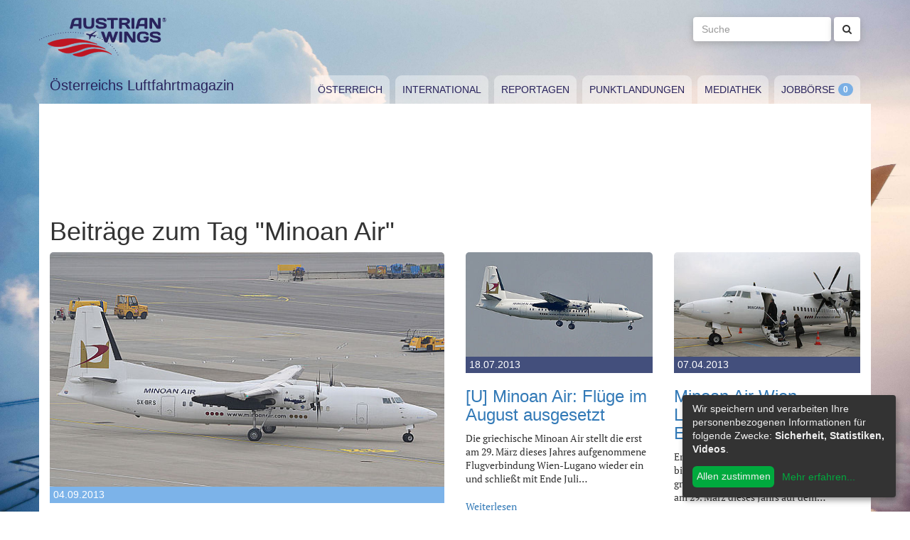

--- FILE ---
content_type: text/html; charset=utf-8
request_url: https://www.austrianwings.info/tag/minoan-air/
body_size: 4485
content:
<!DOCTYPE html>
<html lang="de-AT" itemscope="itemscope" itemtype="https://schema.org/WebPage">
<head>

<meta charset="utf-8">
<!-- 
	Created by Reelworx GmbH

	This website is powered by TYPO3 - inspiring people to share!
	TYPO3 is a free open source Content Management Framework initially created by Kasper Skaarhoj and licensed under GNU/GPL.
	TYPO3 is copyright 1998-2026 of Kasper Skaarhoj. Extensions are copyright of their respective owners.
	Information and contribution at https://typo3.org/
-->



<title>Minoan Air | Austrian Wings</title>
<meta http-equiv="x-ua-compatible" content="IE=edge" />
<meta name="generator" content="TYPO3 CMS" />
<meta name="robots" content="noindex,follow" />
<meta name="viewport" content="width=device-width, initial-scale=1.0" />
<meta name="keywords" content="Fliegen, Reisen, Flugverkehr, Luftfahrt, Luftverkehr, Tourismus, Reportagen, Luftfahrtvideos, Spotter, Spotten, Planespotting, Planespotter Journalismus, Fachjournalismus, Luftfahrtjournalismus, Luftfahrtmagazin, Fachmagazin zum Thema Luftfahrt, Magazin, Medium, Fachmedium, Luftfahrtmedium, Flugzeitschrift" />
<meta name="twitter:card" content="summary" />


<link rel="stylesheet" type="text/css" href="/typo3temp/assets/compressed/merged-382f9821d578180d8a54242137217c58.1689104024.css" media="all">






<link rel="alternate" type="application/rss+xml" title="RSS 2.0" href="/feed.rss" /><link rel="apple-touch-icon" sizes="180x180" href="/apple-touch-icon.png">
<link rel="icon" type="image/png" sizes="32x32" href="/favicon-32x32.png">
<link rel="icon" type="image/png" sizes="16x16" href="/favicon-16x16.png">
<link rel="manifest" href="/site.webmanifest">
<link rel="mask-icon" href="/safari-pinned-tab.svg" color="#5bbad5">
<meta name="msapplication-TileColor" content="#2d89ef">
<meta name="theme-color" content="#ffffff">
</head>
<body>

<a href="#main" class="sr-only sr-only-focusable">
	Zum Inhalt springen
</a>
<header class="hidden-print">
	<div class="container">
		<div class="hidden-xs hidden-sm">
			<div class="header">
				<div class="row">
					<div class="col-xs-8" itemscope itemtype="https://schema.org/Brand">
						<meta itemprop="name" content="Austrian Wings" />
						<meta itemprop="logo" content="/typo3conf/ext/aw_sitesetup/Resources/Public/Images/logo.png" />
						<a itemprop="url" href="/"><img src="/typo3conf/ext/aw_sitesetup/Resources/Public/Images/logo.svg" width="181" height="58" alt="" /></a>
						<span class="site-slogan-top visible-md">Österreichs Luftfahrtmagazin</span>
					</div>
					<div class="col-xs-4">
						<form method="get" class="navbar-form navbar-right" role="search"
									action="/suche/"
									data-suggest="/suche/"
									data-suggest-header="Top Treffer">
								<label for="large-search" class="sr-only">
									Suche
								</label>
								<input id="large-search" type="text"
											 class="tx-solr-q js-solr-q tx-solr-suggest tx-solr-suggest-focus form-control"
											 name="tx_solr[q]"
											 value=""
											 placeholder="Suche">
								<button type="submit" class="btn btn-default"><i class="fa fa-search"></i></button>
						</form>
					</div>
				</div>
			</div>
		</div>
		<nav class="navbar navbar-default">
			<div class="navbar-header">
				<button type="button" class="navbar-toggle collapsed" data-toggle="collapse" data-target="#main-navbar-collapse">
					<span class="sr-only">Toggle navigation</span>
					<span class="icon-bar"></span>
					<span class="icon-bar"></span>
					<span class="icon-bar"></span>
				</button>
				<a class="navbar-brand hidden-md hidden-lg" href="/">
					<img src="/typo3temp/assets/_processed_/0/6/csm_wings_790e7f1069.png" width="69" height="20" alt="" /> Austrian Wings
				</a>
			</div>
			<div class="col-lg-3 hidden-xs hidden-sm hidden-md">
				<span class="site-slogan">Österreichs Luftfahrtmagazin</span>
			</div>
			<div class="col-xs-12 col-lg-9">
				<div class="collapse navbar-collapse" id="main-navbar-collapse">
					<ul class="nav navbar-nav"><li><a href="/kategorie/oesterreich/" target="_self" title="Österreich" id="menu-4">Österreich</a></li><li><a href="/kategorie/international/" target="_self" title="International" id="menu-5">International</a></li><li><a href="/kategorie/reportagen/" target="_self" title="Reportagen" id="menu-8">Reportagen</a></li><li><a href="/kategorie/punktlandungen/" target="_self" title="Punktlandungen" id="menu-7">Punktlandungen</a></li><li><a href="/kategorie/mediathek/" target="_self" title="Mediathek" id="menu-6">Mediathek</a></li><li><a href="/jobboerse/" target="_self" title="Jobbörse-Badge" id="menu-26">Jobbörse</a></li></ul>
					<form method="get" class="hidden-md hidden-lg navbar-form navbar-right" role="search"
								action="/suche/"
								data-suggest="/suche/"
								data-suggest-header="Top Treffer">
						<label for="mobile-search" class="sr-only">
							Suche
						</label>
						<input id="mobile-search" type="text"
									 class="tx-solr-q js-solr-q tx-solr-suggest tx-solr-suggest-focus form-control"
									 name="tx_solr[q]"
									 value=""
									 placeholder="Suche">
						<button type="submit" class="btn btn-default"><i class="fa fa-search"></i></button>
					</form>
				</div>
			</div>
		</nav>
	</div>
</header>
<div class="container visible-print-block print-header">
	<div class="col-xs-12">
		<a href="/"><img src="/typo3temp/assets/_processed_/0/1/csm_logo_64735e5188.png" width="100" height="31" alt="" /></a> <span class="site-title">Österreichs Luftfahrtmagazin</span>
	</div>
</div>

<main id="main">
	<!--TYPO3SEARCH_begin-->
	
	<div class="container content main-content-container">
		<div id="box-left" class="js-ads-desktop">
	<ins data-revive-zoneid="3" data-revive-id="076488bcc4737592cc77dc0597e6c695"></ins>
</div>
<div id="box-right" class="js-ads-desktop">
	<ins data-revive-zoneid="4" data-revive-id="076488bcc4737592cc77dc0597e6c695"></ins>
</div>

		<div class="main-content">
			<div id="box-top">
	<div class="box-inner">
		<div class="hidden-xs hidden-sm js-ads-tablet">
			<ins data-revive-zoneid="8" data-revive-id="076488bcc4737592cc77dc0597e6c695"></ins>
		</div>
		<div class="hidden-md hidden-lg js-ads-mobile">
			<ins data-revive-zoneid="9" data-revive-id="076488bcc4737592cc77dc0597e6c695"></ins>
		</div>
	</div>
</div>

			<div class="row">
				<div class="col-xs-12">
					
						
    

            <div id="c12" class="frame frame-default frame-type-list frame-layout-0">
                
                
                    



                
                
                    

    



                
                

    
        



<div class="news">
	
	<!--TYPO3SEARCH_end-->
	
	
		
			
				<h1>Beiträge zum Tag "Minoan Air"</h1>
			
			<div class="row news-list-view">
				
						




							
								

<div class="col-xs-12 col-sm-12 col-md-6">
	<article class="news-list-item category-4" itemscope="itemscope" itemtype="https://schema.org/Article">
		<meta itemprop="author" content="" />
		<div itemprop="publisher" itemscope itemtype="https://schema.org/Organization">
			<meta itemprop="name" content="Austrian Wings" />
			<div itemprop="logo" itemscope="itemscope" itemtype="https://schema.org/ImageObject">
				<meta itemprop="url" content="https://www.austrianwings.info/typo3conf/ext/aw_sitesetup/Resources/Public/Images/logo.png" />
			</div>
		</div>
		<a itemprop="url" class="article-img-link" title="Minoan gibt Wien-Flüge endgültig auf" target="_self" href="/2013/09/minoan-gibt-wien-fluege-endgueltig-auf/">
			
				
						<img itemprop="image" class="img-responsive" src="/fileadmin/_processed_/4/3/csm_fokker50minoan1_7b2321dc89.jpg" width="570" height="339" alt="" title="Fokker 50 SX-BRS der Minoan air - Foto: PA / Austrian Wings Media Crew" />
					
				<div class="category-headline">
					<time itemprop="datePublished" datetime="2013-09-04">
						04.09.2013
					</time>
				</div>
			
		</a>

		<div class="articletype-0">
			<h3 itemprop="headline">
				<a title="Minoan gibt Wien-Flüge endgültig auf" target="_self" href="/2013/09/minoan-gibt-wien-fluege-endgueltig-auf/">
					Minoan gibt Wien-Flüge endgültig auf
				</a>
			</h3>
			<div itemprop="description">
				
						<p>Entgegen anderslautenden Beteuerungen noch im Juli dieses Jahres, hat die griechische Minoan Air ihre Flüge zwischen Lugano und Wien nun offenbar…</p>
					
			</div>

			<a class="btn-read-more" title="Minoan gibt Wien-Flüge endgültig auf" target="_self" href="/2013/09/minoan-gibt-wien-fluege-endgueltig-auf/">
				Weiterlesen
			</a>
		</div>
	</article>
</div>









							
								

<div class="col-xs-12 col-sm-6 col-md-3">
	<article class="news-list-item category-1" itemscope="itemscope" itemtype="https://schema.org/Article">
		<meta itemprop="author" content="" />
		<div itemprop="publisher" itemscope itemtype="https://schema.org/Organization">
			<meta itemprop="name" content="Austrian Wings" />
			<div itemprop="logo" itemscope="itemscope" itemtype="https://schema.org/ImageObject">
				<meta itemprop="url" content="https://www.austrianwings.info/typo3conf/ext/aw_sitesetup/Resources/Public/Images/logo.png" />
			</div>
		</div>
		<a itemprop="url" class="article-img-link" title="[U] Minoan Air: Flüge im August ausgesetzt" target="_self" href="/2013/07/u-minoan-air-fluege-im-august-ausgesetzt/">
			
				
						<img itemprop="image" class="img-responsive" src="/fileadmin/_processed_/b/8/csm_DSC_0006_b6399c118a.jpg" width="360" height="202" alt="" title="Minoan Air Fokker 50 SX-BRS im Landeanflug - Foto: PA / Austrian Wings Media Crew" />
					
				<div class="category-headline">
					<time itemprop="datePublished" datetime="2013-07-18">
						18.07.2013
					</time>
				</div>
			
		</a>

		<div class="articletype-0">
			<h3 itemprop="headline">
				<a title="[U] Minoan Air: Flüge im August ausgesetzt" target="_self" href="/2013/07/u-minoan-air-fluege-im-august-ausgesetzt/">
					[U] Minoan Air: Flüge im August ausgesetzt
				</a>
			</h3>
			<div itemprop="description">
				
						<p>Die griechische Minoan Air stellt die erst am 29. März dieses Jahres aufgenommene Flugverbindung Wien-Lugano wieder ein und schließt mit Ende Juli…</p>
					
			</div>

			<a class="btn-read-more" title="[U] Minoan Air: Flüge im August ausgesetzt" target="_self" href="/2013/07/u-minoan-air-fluege-im-august-ausgesetzt/">
				Weiterlesen
			</a>
		</div>
	</article>
</div>









							
								

<div class="col-xs-12 col-sm-6 col-md-3">
	<article class="news-list-item category-1" itemscope="itemscope" itemtype="https://schema.org/Article">
		<meta itemprop="author" content="" />
		<div itemprop="publisher" itemscope itemtype="https://schema.org/Organization">
			<meta itemprop="name" content="Austrian Wings" />
			<div itemprop="logo" itemscope="itemscope" itemtype="https://schema.org/ImageObject">
				<meta itemprop="url" content="https://www.austrianwings.info/typo3conf/ext/aw_sitesetup/Resources/Public/Images/logo.png" />
			</div>
		</div>
		<a itemprop="url" class="article-img-link" title="Minoan Air Wien - Lugano: Ein persönlicher Erfahrungsbericht" target="_self" href="/2013/04/minoan-air-wien-lugano-ein-erfahrungsbericht/">
			
				
						<img itemprop="image" class="img-responsive" src="/fileadmin/_processed_/5/7/csm_rezd0ybh_d5dc8c0291.jpg" width="360" height="202" alt="" title="Passagiere beim Boarden der Fokker 50 der Minoan Air in Wien - Foto: Stefan D." />
					
				<div class="category-headline">
					<time itemprop="datePublished" datetime="2013-04-07">
						07.04.2013
					</time>
				</div>
			
		</a>

		<div class="articletype-0">
			<h3 itemprop="headline">
				<a title="Minoan Air Wien - Lugano: Ein persönlicher Erfahrungsbericht" target="_self" href="/2013/04/minoan-air-wien-lugano-ein-erfahrungsbericht/">
					Minoan Air Wien - Lugano: Ein persönlicher Erfahrungsbericht
				</a>
			</h3>
			<div itemprop="description">
				
						<p>Erstmals landete die kleine, in Österreich bis dahin weitgehend unbekannte, griechische Fluggesellschaft Minoan Air am 29. März dieses Jahrs auf dem…</p>
					
			</div>

			<a class="btn-read-more" title="Minoan Air Wien - Lugano: Ein persönlicher Erfahrungsbericht" target="_self" href="/2013/04/minoan-air-wien-lugano-ein-erfahrungsbericht/">
				Weiterlesen
			</a>
		</div>
	</article>
</div>


	
	<div class="clearfix"></div>








							
								

<div class="col-xs-12 col-sm-6 col-md-3">
	<article class="news-list-item category-1" itemscope="itemscope" itemtype="https://schema.org/Article">
		<meta itemprop="author" content="" />
		<div itemprop="publisher" itemscope itemtype="https://schema.org/Organization">
			<meta itemprop="name" content="Austrian Wings" />
			<div itemprop="logo" itemscope="itemscope" itemtype="https://schema.org/ImageObject">
				<meta itemprop="url" content="https://www.austrianwings.info/typo3conf/ext/aw_sitesetup/Resources/Public/Images/logo.png" />
			</div>
		</div>
		<a itemprop="url" class="article-img-link" title="Schlechte Auslastung auf Minoan Air Flug nach Lugano?" target="_self" href="/2013/04/schlechte-auslastung-auf-minoan-air-flug-nach-lugano/">
			
				
						<img itemprop="image" class="img-responsive" src="/fileadmin/_processed_/6/4/csm_Minoan_Fokker50_VIE_01_9c4cd7f8d5.jpg" width="360" height="202" alt="" title="Minoan Air Erstlandung in Wien-Schwechat - Foto: Austrian Wings Media Crew" />
					
				<div class="category-headline">
					<time itemprop="datePublished" datetime="2013-04-03">
						03.04.2013
					</time>
				</div>
			
		</a>

		<div class="articletype-0">
			<h3 itemprop="headline">
				<a title="Schlechte Auslastung auf Minoan Air Flug nach Lugano?" target="_self" href="/2013/04/schlechte-auslastung-auf-minoan-air-flug-nach-lugano/">
					Schlechte Auslastung auf Minoan Air Flug nach Lugano?
				</a>
			</h3>
			<div itemprop="description">
				
						<p>Nachdem der zweite Flug von Minoan Air zwischen Lugano und Wien zu Ostern komplett ausgefallen ist (Austrian Wings berichtete), fand heute erstmals…</p>
					
			</div>

			<a class="btn-read-more" title="Schlechte Auslastung auf Minoan Air Flug nach Lugano?" target="_self" href="/2013/04/schlechte-auslastung-auf-minoan-air-flug-nach-lugano/">
				Weiterlesen
			</a>
		</div>
	</article>
</div>






	
	




							
								

<div class="col-xs-12 col-sm-6 col-md-3">
	<article class="news-list-item category-1" itemscope="itemscope" itemtype="https://schema.org/Article">
		<meta itemprop="author" content="" />
		<div itemprop="publisher" itemscope itemtype="https://schema.org/Organization">
			<meta itemprop="name" content="Austrian Wings" />
			<div itemprop="logo" itemscope="itemscope" itemtype="https://schema.org/ImageObject">
				<meta itemprop="url" content="https://www.austrianwings.info/typo3conf/ext/aw_sitesetup/Resources/Public/Images/logo.png" />
			</div>
		</div>
		<a itemprop="url" class="article-img-link" title="Minoan Air Flug nach Wien ausgefallen" target="_self" href="/2013/03/minoan-air-flug-nach-wien-ausgefallen/">
			
				
						<img itemprop="image" class="img-responsive" src="/fileadmin/_processed_/1/8/csm_7-1-SX-BRS-Minoan-Air-Fokker-50_3c4ed3f641.jpg" width="360" height="202" alt="" title="Minoan Air Fokker 50 Erstlandung in Wien - Foto: Thomas Ranner" />
					
				<div class="category-headline">
					<time itemprop="datePublished" datetime="2013-03-31">
						31.03.2013
					</time>
				</div>
			
		</a>

		<div class="articletype-0">
			<h3 itemprop="headline">
				<a title="Minoan Air Flug nach Wien ausgefallen" target="_self" href="/2013/03/minoan-air-flug-nach-wien-ausgefallen/">
					Minoan Air Flug nach Wien ausgefallen
				</a>
			</h3>
			<div itemprop="description">
				
						<p>Der heutige Flug der erst vor zwei Tagen neu aufgenommenen Minoan Air Flugverbindung zwischen Lugano (Schweiz) und Wien (Austrian Wings berichtete),…</p>
					
			</div>

			<a class="btn-read-more" title="Minoan Air Flug nach Wien ausgefallen" target="_self" href="/2013/03/minoan-air-flug-nach-wien-ausgefallen/">
				Weiterlesen
			</a>
		</div>
	</article>
</div>






	
	
		<div class="clearfix visible-sm-block"></div>
	




							
								

<div class="col-xs-12 col-sm-6 col-md-3">
	<article class="news-list-item category-1" itemscope="itemscope" itemtype="https://schema.org/Article">
		<meta itemprop="author" content="" />
		<div itemprop="publisher" itemscope itemtype="https://schema.org/Organization">
			<meta itemprop="name" content="Austrian Wings" />
			<div itemprop="logo" itemscope="itemscope" itemtype="https://schema.org/ImageObject">
				<meta itemprop="url" content="https://www.austrianwings.info/typo3conf/ext/aw_sitesetup/Resources/Public/Images/logo.png" />
			</div>
		</div>
		<a itemprop="url" class="article-img-link" title="Minoan Air-Erstlandung in Wien-Schwechat" target="_self" href="/2013/03/minoan-air-erstlandung-in-wien-schwechat/">
			
				
						<img itemprop="image" class="img-responsive" src="/fileadmin/_processed_/6/4/csm_Minoan_Fokker50_VIE_01_9c4cd7f8d5.jpg" width="360" height="202" alt="" title="Minoan Air Erstlandung in Wien-Schwechat - Foto: Austrian Wings Media Crew" />
					
				<div class="category-headline">
					<time itemprop="datePublished" datetime="2013-03-29">
						29.03.2013
					</time>
				</div>
			
		</a>

		<div class="articletype-0">
			<h3 itemprop="headline">
				<a title="Minoan Air-Erstlandung in Wien-Schwechat" target="_self" href="/2013/03/minoan-air-erstlandung-in-wien-schwechat/">
					Minoan Air-Erstlandung in Wien-Schwechat
				</a>
			</h3>
			<div itemprop="description">
				
						<p>Heute Vormittag setzte erstmals ein Minoan Air-Flugzeug am Airport Wien-Schwechat auf. Die mit 50 Sitzplätzen ausgestattete Fokker 50 soll künftig…</p>
					
			</div>

			<a class="btn-read-more" title="Minoan Air-Erstlandung in Wien-Schwechat" target="_self" href="/2013/03/minoan-air-erstlandung-in-wien-schwechat/">
				Weiterlesen
			</a>
		</div>
	</article>
</div>






	
	




							
								

<div class="col-xs-12 col-sm-6 col-md-3">
	<article class="news-list-item category-1" itemscope="itemscope" itemtype="https://schema.org/Article">
		<meta itemprop="author" content="" />
		<div itemprop="publisher" itemscope itemtype="https://schema.org/Organization">
			<meta itemprop="name" content="Austrian Wings" />
			<div itemprop="logo" itemscope="itemscope" itemtype="https://schema.org/ImageObject">
				<meta itemprop="url" content="https://www.austrianwings.info/typo3conf/ext/aw_sitesetup/Resources/Public/Images/logo.png" />
			</div>
		</div>
		<a itemprop="url" class="article-img-link" title="Flughafen Wien bestätigt Minoan Flüge nach Lugano" target="_self" href="/2013/02/flughafen-wien-bestaetigt-minoan-fluege-nach-lugano/">
			
		</a>

		<div class="articletype-0">
			<h3 itemprop="headline">
				<a title="Flughafen Wien bestätigt Minoan Flüge nach Lugano" target="_self" href="/2013/02/flughafen-wien-bestaetigt-minoan-fluege-nach-lugano/">
					Flughafen Wien bestätigt Minoan Flüge nach Lugano
				</a>
			</h3>
			<div itemprop="description">
				
						<p>Minoan Airlines verbindet ab 29. März 2013 dreimal wöchentlich den Flughafen Wien mit Lugano in der Schweiz. Auf der Strecke wird die griechische…</p>
					
			</div>

			<a class="btn-read-more" title="Flughafen Wien bestätigt Minoan Flüge nach Lugano" target="_self" href="/2013/02/flughafen-wien-bestaetigt-minoan-fluege-nach-lugano/">
				Weiterlesen
			</a>
		</div>
	</article>
</div>



	
	<div class="clearfix visible-md-block visible-lg-block"></div>




	
	
		<div class="clearfix visible-sm-block"></div>
	




							
								

<div class="col-xs-12 col-sm-6 col-md-3">
	<article class="news-list-item category-1" itemscope="itemscope" itemtype="https://schema.org/Article">
		<meta itemprop="author" content="" />
		<div itemprop="publisher" itemscope itemtype="https://schema.org/Organization">
			<meta itemprop="name" content="Austrian Wings" />
			<div itemprop="logo" itemscope="itemscope" itemtype="https://schema.org/ImageObject">
				<meta itemprop="url" content="https://www.austrianwings.info/typo3conf/ext/aw_sitesetup/Resources/Public/Images/logo.png" />
			</div>
		</div>
		<a itemprop="url" class="article-img-link" title="Minoan Air ab 29. März neu nach Wien" target="_self" href="/2013/02/minoan-air-ab-29-maerz-neu-nach-wien/">
			
		</a>

		<div class="articletype-0">
			<h3 itemprop="headline">
				<a title="Minoan Air ab 29. März neu nach Wien" target="_self" href="/2013/02/minoan-air-ab-29-maerz-neu-nach-wien/">
					Minoan Air ab 29. März neu nach Wien
				</a>
			</h3>
			<div itemprop="description">
				
						<p>Die kretische Minoan Airlines hat ihre neu angekündigte Flugverbindung zwischen Wien und Lugano zur Buchung freigeschaltet.</p>
					
			</div>

			<a class="btn-read-more" title="Minoan Air ab 29. März neu nach Wien" target="_self" href="/2013/02/minoan-air-ab-29-maerz-neu-nach-wien/">
				Weiterlesen
			</a>
		</div>
	</article>
</div>






	
	




							
							<div class="clearfix"></div>
						


	
	






					
			</div>
		
	
	<!--TYPO3SEARCH_begin-->

</div>

    


                
                    



                
                
                    



                
            </div>

        


					
				</div>
			</div>
			<div id="box-bottom">
	<div class="box-inner">
		<div class="hidden-xs hidden-sm js-ads-tablet">
			<ins data-revive-zoneid="11" data-revive-id="076488bcc4737592cc77dc0597e6c695"></ins>
		</div>
		<div class="hidden-md hidden-lg js-ads-mobile">
			<ins data-revive-zoneid="12" data-revive-id="076488bcc4737592cc77dc0597e6c695"></ins>
		</div>
	</div>
</div>

		</div>
	</div>

	<!--TYPO3SEARCH_end-->
</main>

<div class="container footer-container hidden-print">
	<div class="row">
		<div class="col-xs-12">
			<footer>
				<div class="row">
					<div class="col-xs-12 col-md-10 col-md-offset-2">
						<ul class="footer-menu">
							<li><a href="/feed.rss" target="_blank">RSS Feed</a></li>
							<li><a href="/mediendienst-fuer-foto-und-filmaufnahmen/" target="_self">Mediendienst für Foto und Filmaufnahmen</a></li><li><a href="/mediadaten/" target="_self">Mediadaten</a></li><li><a href="/ueber-uns/" target="_self">Über uns</a></li><li><a href="/impressum/" target="_self">Impressum</a></li><li><a href="/datenschutzerklaerung/" target="_self">Datenschutzerklärung</a></li><li><a href="/kontakt/" target="_self">Kontakt</a></li>
						</ul>
						
						<div class="s-btns">
							<a class="btn btn-t" href="https://twitter.com/austrianwings" target="_blank"><i class="fa fa-twitter" aria-hidden="true"></i> <span class="hidden-xs">Follow @austrianwings</span> <span class="badge"></span></a>
						</div>
						<p class="copyright">&copy; 2009 - 2026 Austrian Wings<sup>&reg;</sup></p>
					</div>
				</div>
			</footer>
		</div>
	</div>
</div>
<script src="/typo3temp/assets/compressed/merged-78c25082a745ed7c6ca69e10f6ef971d.1649144302.js"></script>
<script src="https://ads.austrianwings.info/banner/www/delivery/asyncjs.php" async="async"></script>
<script src="/typo3temp/assets/compressed/merged-bd9f003228a3f4bce0bcdc8d61d87c39.1649144302.js"></script>
<script src="/typo3temp/assets/compressed/merged-af6c577cdcd93e2fc429c455a1f534bb.1689104024.js"></script>

<script data-name="adsense" data-type="text/javascript" data-src="//pagead2.googlesyndication.com/pagead/js/adsbygoogle.js" type="opt-in" async="async"></script>
</body>
</html>